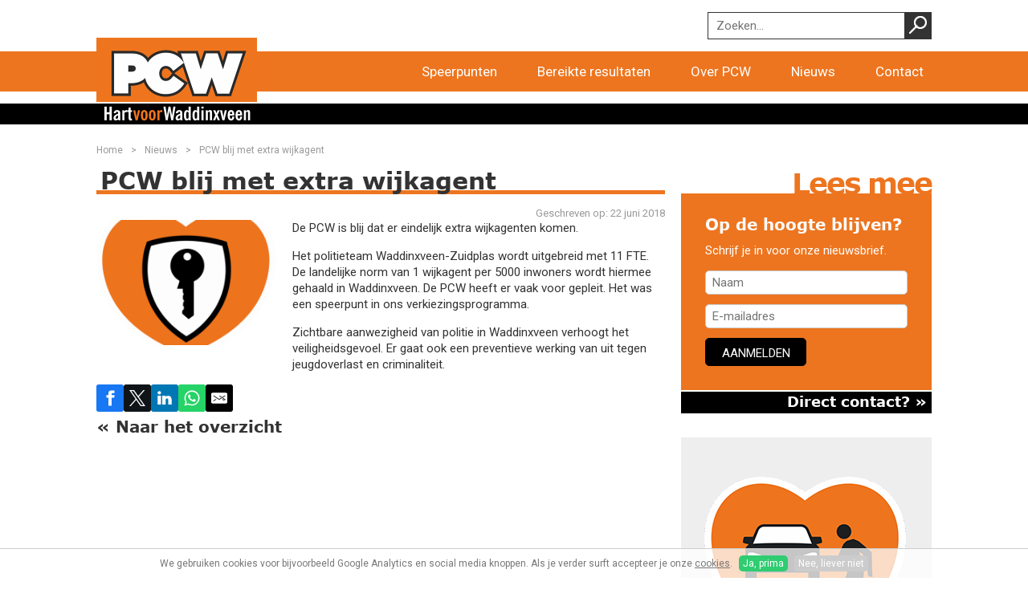

--- FILE ---
content_type: text/html; charset=utf-8
request_url: https://www.kiespcw.nl/nieuws/pcw-blij-met-extra-wijkagent
body_size: 4702
content:
<!DOCTYPE html><html class="mx_cookie"><head> <meta http-equiv="Content-Type" content="text/html; charset=utf-8" /> <title>PCW blij met extra wijkagent</title> <meta name="newsletter" content="MjY4"> <meta name="robots" content="index,follow" /> <meta property="og:image" content="https://kiespcwnl.cdn.maxicms.nl/uploads/News/4/11161-icon-veiligheid-1-1.png" /> <meta property="og:description" content="De PCW is blij dat er eindelijk extra wijkagenten komen. Het politieteam Waddinxveen-Zuidplas wordt uitgebreid met 11 FTE. De landelijke norm van 1 wijkagent per 5000 inwoners wordt hiermee gehaald in Waddinxveen. De PCW heeft er vaak voor gepleit. Het was een speerpunt in ons verkiezingsprogramma." /> <script type="text/javascript" src="/cache/js/273-config.js?ts=1769091877"></script> <script type="text/javascript" src="/cache/js/273-1-lang.js?ts=1769091877"></script> <meta name="viewport" content="width=device-width, initial-scale=1, maximum-scale=1"> <link rel="icon" href="https://kiespcwnl.cdn.maxicms.nl/favicon.ico"> <link href="https://fonts.googleapis.com/css?family=Roboto" rel="stylesheet" type="text/css"> <link href="https://kiespcwnl.cdn.maxicms.nl/templates/css/font-awesome.min.css" rel="stylesheet" type="text/css" /> <link href="https://kiespcwnl.cdn.maxicms.nl/templates/css/main.css" rel="stylesheet" type="text/css" /> <link href="https://kiespcwnl.cdn.maxicms.nl/templates/css/nav.css" rel="stylesheet" type="text/css" /> <script type="text/javascript" src="https://kiespcwnl.cdn.maxicms.nl/templates/js/jquery-1.11.3.min.js"></script> <script type="text/javascript" src="https://kiespcwnl.cdn.maxicms.nl/templates/js/jquery.slicknav.js"></script> <script type="text/javascript" src="https://kiespcwnl.cdn.maxicms.nl/templates/js/jquery.newsTicker.min.js"></script> <script type="text/javascript" src="https://kiespcwnl.cdn.maxicms.nl/templates/js/main.js"></script> <link rel="stylesheet" href="https://kiespcwnl.cdn.maxicms.nl/views/Newsletter/newsletter.css" /> <link rel="stylesheet" href="https://kiespcwnl.cdn.maxicms.nl/views/Cookie/cookie.css" /> <link rel="stylesheet" href="/lib/fancybox/jquery.fancybox.css?ts=1421136062" /> <link rel="stylesheet" href="https://kiespcwnl.cdn.maxicms.nl/views/News/news.css" /> <link rel="stylesheet" href="/assets/css/default.css?ts=1484231578" /></head> <body><div id="menu" class="left"><div class="close"><a href="#" class="showmenu"><i class="fa fa-xmark"></i></a></div><ul><li><a href="/">Home</a></li></ul><ul> <li class="mx_first"> <a href="/speerpunten" title="Speerpunten" >Speerpunten</a> </li> <li> <a href="/bereikte-resultaten" title="Bereikte resultaten" >Bereikte resultaten</a> </li> <li class="mx_parent"> <a href="#" title="Over PCW" class="MenuBarItemSubmenu">Over PCW</a> <ul class="mx_level_1"> <li class="mx_first"> <a href="/wie-zijn-wij" title="Wie zijn wij" >Wie zijn wij</a> </li> <li> <a href="/verkiezingen-2022/kandidaten" title="Kandidatenlijst 2022" >Kandidatenlijst 2022</a> </li> <li> <a href="/over-pcw/de-fractie" title="De fractie" >De fractie</a> </li> <li class="mx_last"> <a href="/het-bestuur" title="Het bestuur" >Het bestuur</a> </li> </ul> </li> <li> <a href="/nieuws" title="Nieuws" >Nieuws</a> </li> <li class="mx_last"> <a href="/contact" title="Contact" >Contact</a> </li> </ul></div><div id="headerwrapper"> <div id="header"> <div id="search"><div id="mx_search_form"> <form method="get" action="/zoekresultaten"> <input type="text" name="mx_search_text" id="mx_search_text" value="" placeholder="Zoeken..." /> <input type="submit" name="submit" value="" /> </form></div></div> <div class="clear"></div> </div></div><div id="navprepend"></div><div id="navwrapper"> <div id="nav"> <div id="logo"><a href="/"><img src="https://kiespcwnl.cdn.maxicms.nl/templates/layout/nieuwsbrief/logo-pcw.png" width="400" height="160" alt="KiesPCW"></a></div> <ul> <li class="mx_first"> <a href="/speerpunten" title="Speerpunten" >Speerpunten</a> </li> <li> <a href="/bereikte-resultaten" title="Bereikte resultaten" >Bereikte resultaten</a> </li> <li class="mx_parent"> <a href="#" title="Over PCW" class="MenuBarItemSubmenu">Over PCW</a> <ul class="mx_level_1"> <li class="mx_first"> <a href="/wie-zijn-wij" title="Wie zijn wij" >Wie zijn wij</a> </li> <li> <a href="/verkiezingen-2022/kandidaten" title="Kandidatenlijst 2022" >Kandidatenlijst 2022</a> </li> <li> <a href="/over-pcw/de-fractie" title="De fractie" >De fractie</a> </li> <li class="mx_last"> <a href="/het-bestuur" title="Het bestuur" >Het bestuur</a> </li> </ul> </li> <li> <a href="/nieuws" title="Nieuws" >Nieuws</a> </li> <li class="mx_last"> <a href="/contact" title="Contact" >Contact</a> </li> </ul> <div id="mobile-nav"><a href="#" class="showmenu"><i class="fa fa-bars" aria-hidden="true"></i>Menu</a></div> </div></div><div id="payoffwrapper"> <div id="payoff"><img src="https://kiespcwnl.cdn.maxicms.nl/templates/layout/nieuwsbrief/payoff.png" width="400" height="52" alt=""></div></div><!--<div id="sfeerwrapper"> <div id="sfeer">sfeer</div></div>--><div id="contentwrapper"> <div id="content"> <div id="breadcrumbs"><ul> <li itemtype="http://data-vocabulary.org/Breadcrumb" itemscope="itemscope"><a href="/" itemprop="url" title="Home"><span itemprop="title">Home</span></a></li> <li itemtype="http://data-vocabulary.org/Breadcrumb" itemscope="itemscope"><a href="/nieuws" itemprop="url" title="Nieuws"><span itemprop="title">Nieuws</span></a></li> <li itemtype="http://data-vocabulary.org/Breadcrumb" itemscope="itemscope"><span itemprop="title">PCW blij met extra wijkagent</span></li> </ul></div> <h1>PCW blij met extra wijkagent</h1><p align="right" class="small">Geschreven op: <time datetime="2018-06-22">
22 juni 2018 </time></p><div id="mx_news_item"> <div class="mx_news_item_image mx_news_item_main_image"> <a href="https://kiespcwnl.cdn.maxicms.nl/uploads/News/3/11161-icon-veiligheid-1-1.png" class="fancybox" data-fancybox-group="mx_news_item[11161]"> <img src="https://kiespcwnl.cdn.maxicms.nl/uploads/News/2/11161-icon-veiligheid-1-1.png" alt="PCW blij met extra wijkagent" /> </a> </div> <p>De PCW is blij dat er eindelijk extra wijkagenten komen.</p> <p>Het politieteam Waddinxveen-Zuidplas wordt uitgebreid met 11 FTE. De landelijke norm van 1 wijkagent per 5000 inwoners wordt hiermee gehaald in Waddinxveen. De PCW heeft er vaak voor gepleit. Het was een speerpunt in ons verkiezingsprogramma.</p> <p>Zichtbare aanwezigheid van politie in Waddinxveen verhoogt het veiligheidsgevoel. Er gaat ook een preventieve werking van uit tegen jeugdoverlast en criminaliteit.</p> <div class="mx_news_item_images"> </div> <div class="clear"></div> <div class="mx_share"> <style> .mx_share { display: flex; align-items: center; gap: 8px; margin-bottom: 10px; } .mx_share a { display: flex; align-items: center; justify-content: center; width: 34px; height: 34px; border-radius: 3px; text-decoration: none; transition: background-color 0.3s ease; } .mx_share a:hover { background-color: #e5e5e5; } .mx_share svg { width: 20px; } </style> <a href="https://facebook.com/sharer/sharer.php?u=https://www.kiespcw.nl/nieuws/pcw-blij-met-extra-wijkagent" target="_blank" rel="noopener" aria-label="Share on Facebook" style="background-color: #1877f2;"> <svg xmlns="http://www.w3.org/2000/svg" viewBox="0 0 24 24" fill="#fff"> <path d="M18.77 7.46H14.5v-1.9c0-.9.6-1.1 1-1.1h3V.5h-4.33C10.24.5 9.5 3.44 9.5 5.32v2.15h-3v4h3v12h5v-12h3.85l.42-4z" /> </svg> </a> <a href="https://twitter.com/intent/tweet/?text=PCW blij met extra wijkagent&url=https://www.kiespcw.nl/nieuws/pcw-blij-met-extra-wijkagent" target="_blank" rel="noopener" aria-label="Share on Twitter" style="background-color: #0f1419;"> <svg xmlns="http://www.w3.org/2000/svg" viewBox="0 0 300 300" fill="#fff"> <path d="M178.57 127.15 290.27 0h-26.46l-97.03 110.38L89.34 0H0l117.13 166.93L0 300.25h26.46l102.4-116.59 81.8 116.59h89.34M36.01 19.54H76.66l187.13 262.13h-40.66"></path> </svg> </a> <a href="https://www.linkedin.com/shareArticle?mini=true&amp;url=https://www.kiespcw.nl/nieuws/pcw-blij-met-extra-wijkagent&amp;title=PCW blij met extra wijkagent&amp;summary=PCW blij met extra wijkagent&amp;source=https://www.kiespcw.nl/nieuws/pcw-blij-met-extra-wijkagent" target="_blank" rel="noopener" aria-label="Share on LinkedIn" style="background-color: #0077b5;"> <svg xmlns="http://www.w3.org/2000/svg" viewBox="0 0 24 24" fill="#fff"> <path d="M6.5 21.5h-5v-13h5v13zM4 6.5C2.5 6.5 1.5 5.3 1.5 4s1-2.4 2.5-2.4c1.6 0 2.5 1 2.6 2.5 0 1.4-1 2.5-2.6 2.5zm11.5 6c-1 0-2 1-2 2v7h-5v-13h5V10s1.6-1.5 4-1.5c3 0 5 2.2 5 6.3v6.7h-5v-7c0-1-1-2-2-2z" /> </svg> </a> <a href="whatsapp://send?text=PCW blij met extra wijkagent%20https://www.kiespcw.nl/nieuws/pcw-blij-met-extra-wijkagent" target="_blank" rel="noopener" aria-label="Share on WhatsApp" style="background-color: #25d366;"> <svg xmlns="http://www.w3.org/2000/svg" viewBox="0 0 24 24" fill="#fff"> <path d="M20.1 3.9C17.9 1.7 15 .5 12 .5 5.8.5.7 5.6.7 11.9c0 2 .5 3.9 1.5 5.6L.6 23.4l6-1.6c1.6.9 3.5 1.3 5.4 1.3 6.3 0 11.4-5.1 11.4-11.4-.1-2.8-1.2-5.7-3.3-7.8zM12 21.4c-1.7 0-3.3-.5-4.8-1.3l-.4-.2-3.5 1 1-3.4L4 17c-1-1.5-1.4-3.2-1.4-5.1 0-5.2 4.2-9.4 9.4-9.4 2.5 0 4.9 1 6.7 2.8 1.8 1.8 2.8 4.2 2.8 6.7-.1 5.2-4.3 9.4-9.5 9.4zm5.1-7.1c-.3-.1-1.7-.9-1.9-1-.3-.1-.5-.1-.7.1-.2.3-.8 1-.9 1.1-.2.2-.3.2-.6.1s-1.2-.5-2.3-1.4c-.9-.8-1.4-1.7-1.6-2-.2-.3 0-.5.1-.6s.3-.3.4-.5c.2-.1.3-.3.4-.5.1-.2 0-.4 0-.5C10 9 9.3 7.6 9 7c-.1-.4-.4-.3-.5-.3h-.6s-.4.1-.7.3c-.3.3-1 1-1 2.4s1 2.8 1.1 3c.1.2 2 3.1 4.9 4.3.7.3 1.2.5 1.6.6.7.2 1.3.2 1.8.1.6-.1 1.7-.7 1.9-1.3.2-.7.2-1.2.2-1.3-.1-.3-.3-.4-.6-.5z" /> </svg> </a> <a href="/cdn-cgi/l/email-protection#[base64]" target="_self" rel="noopener" aria-label="Share by E-Mail" style="background-color: #000;"> <svg xmlns="http://www.w3.org/2000/svg" viewBox="0 0 24 24" fill="#fff"> <path d="M22 4H2C.9 4 0 4.9 0 6v12c0 1.1.9 2 2 2h20c1.1 0 2-.9 2-2V6c0-1.1-.9-2-2-2zM7.25 14.43l-3.5 2c-.08.05-.17.07-.25.07-.17 0-.34-.1-.43-.25-.14-.24-.06-.55.18-.68l3.5-2c.24-.14.55-.06.68.18.14.24.06.55-.18.68zm4.75.07c-.1 0-.2-.03-.27-.08l-8.5-5.5c-.23-.15-.3-.46-.15-.7.15-.22.46-.30.70-.14l8.23 5.32L12 13.4l8.23-5.32c.23-.15.54-.08.70.15.14.23.07.54-.16.70l-8.5 5.5c-.08.04-.17.07-.27.07zm8.93 1.75c-.10.16-.26.25-.43.25-.08 0-.17-.02-.25-.07l-3.5-2c-.24-.13-.32-.44-.18-.68s.44-.32.68-.18l3.5 2c.24.13.32-.44.18-.68l-8.5-5.5c-.23-.15-.3-.46-.15-.7.15-.22.46-.30.70-.14l8.23 5.32c.23.14.30.45.15.69l-8.5 5.5c-.08.04-.17.07-.27.07z" /> </svg> </a> </div> <h3><a href="/nieuws">&laquo; Naar het overzicht</a></h3> </div></div> <div id="column"> <div id="twitterbox"> <div id="twitterheader">Lees mee</div> <div id="twitter" class="newsletter"> <h3 style="text-align: left;">Op de hoogte blijven?</h3><p>Schrijf je in voor onze nieuwsbrief.</p> <div id="mx_newsletter"> <form class="mx_newsletter" method="post" action="/nieuws/pcw-blij-met-extra-wijkagent?mx_newsletter=1#mx_newsletter"> <input type="hidden" name="mx_csrf" value="db332756f35b138fa3634598ee59ef0a1e91677a" /> <div class="mx_newsletter_row"> <div class="mx_newsletter_input"> <input type="text" placeholder="Naam" name="item_2" id="item_2" value="" /> </div> </div> <div class="mx_newsletter_row"> <div class="mx_newsletter_input"> <input type="text" placeholder="E-mailadres" name="item_5" id="item_5" value="" /> </div> </div> <div class="mx_newsletter_row mx_hidden"> <div class="mx_newsletter_input"> <input type="text" placeholder="E-mailadres" name="emailaddress" id="emailaddress" value="" /> </div> </div> <div class="mx_newsletter_row"> <input type="submit" name="submit" value="Aanmelden" /> </div> </form></div> </div> <div id="tweetlink"> <a class="tweetlink" href="/contact">Direct contact? &raquo;</a> </div> </div> <div id="themablok"> <div class="thema-content"><h4>Hart voor goede bereikbaarheid – De PCW wil een bereikbaar Waddinxveen en bestaande wegen verkeersveiliger maken.</h4>	<img class="responsive" src="https://kiespcwnl.cdn.maxicms.nl/uploads/Data/1/15841/bereikbaarheid.png" /><div class="description"><p>Hart voor goede bereikbaarheid &ndash; De PCW wil een bereikbaar Waddinxveen en bestaande wegen verkeersveiliger maken.</p></div><div class="title">Hart voor goede bereikbaarheid – De PCW wil een bereikbaar Waddinxveen en bestaande wegen verkeersveiliger maken.</div><a class="thema-link" href="/speerpunten#thema-5">&raquo;</a><div class="clear"></div></div><div class="clear"></div> </div> <div class="clear"></div> </div> <div class="clear"></div></div><div id="footerwrapper"> <div id="sleutels"><img src="https://kiespcwnl.cdn.maxicms.nl/templates/layout/sleutels.png" alt="" width="119" height="121"></div> <div id="footer"> <div id="newsletter"> <h6>Volg PCW ook op:</h6> <a href="https://www.facebook.com/PCW-Waddinxveen-116697751832090/?fref=ts" target="_blank"><i class="fa fa-facebook"></i></a><a href="https://www.instagram.com/kiespcw/" target="_blank"><i class="fa fa-instagram"></i></a><a href="https://x.com/KiesPCW" target="_blank"><i class="fa fa-twitter"></i></a><a href="https://www.linkedin.com/company/kiespcw/" target="_blank"><i class="fa fa-linkedin"></i></a><a href="https://www.youtube.com/channel/UCwq9BccxEwfLKZI0z5bQ1wA" target="_blank"><i class="fa fa-youtube-play"></i></a> </div> <div id="about"><h6>Over de PCW</h6> <ul> <li><a href="https://kiespcwnl.cdn.maxicms.nl/uploads/Editor/pcw-verkiezingsprogramma-2022-2026.pdf" target="_blank" rel="noopener">Programma 2022-2026</a></li> <li><a href="https://www.kiespcw.nl/wie-zijn-wij">Wie zijn wij</a></li> <li><a href="https://www.kiespcw.nl/over-pcw/de-fractie">Fractie</a></li> <li><a href="https://www.kiespcw.nl/het-bestuur">Bestuur</a></li> </ul> <p>&nbsp;</p> <p>Images by <a href="https://www.freepik.com/free-photo/businessman-businesswoman-sitting-front-manager-workplace_3156909.htm#query=divorce&amp;position=10&amp;from_view=search&amp;track=sph&amp;uuid=a950c5db-4154-4ce4-9f3c-84f56d8b7b27">Freepik</a></p></div> <div id="information"><h6>Informatie</h6> <ul> <li><a href="https://www.kiespcw.nl/anbi">ANBI status</a></li> <li><a href="https://www.kiespcw.nl/contact">Contact</a></li> <li><a href="https://www.kiespcw.nl/publicaties">Publicaties</a></li> <li><a href="https://www.kiespcw.nl/disclaimer" target="_blank" rel="noopener">Disclaimer</a></li> </ul></div> <div id="copyright"> <div id="copy-left"><img src="https://kiespcwnl.cdn.maxicms.nl/templates/layout/nieuwsbrief/payoff.png" alt="" width="400" height="52"></div> <div id="copy-right">&copy; 2026 PCW | <a target="_blank" href="http://www.web-it.nl/">Webontwikkeling WEB<em>-it</em></a></div> <div class="clear"></div> </div> </div></div><div id="mx_cookie"> We gebruiken cookies voor bijvoorbeeld Google Analytics en social media knoppen. Als je verder surft accepteer je onze <a href="/cookiebeleid?mx_cookie_implicit=0">cookies</a>. <a href="#" id="mx_cookie_allow" class="mx_cookie_btn">Ja, prima</a> <a href="#" id="mx_cookie_disallow" class="mx_cookie_btn">Nee, liever niet</a></div>
<script data-cfasync="false" src="/cdn-cgi/scripts/5c5dd728/cloudflare-static/email-decode.min.js"></script><script type="text/javascript" src="/lib/Cupella/Modules/Newsletter/Resources/js/subscribe.js?ts=1599638158"></script><script type="text/javascript" src="/lib/Cupella/Modules/Cookie/Resources/js/cookie.js?ts=1458656867"></script><script type="text/javascript" src="/lib/fancybox/jquery.fancybox.js?ts=1421136062"></script><script type="text/javascript" src="/js/jquery.ctrlz.js?ts=1686308660"></script><script type="text/javascript" src="/js/main.js?ts=1589859582"></script><script defer src="https://static.cloudflareinsights.com/beacon.min.js/vcd15cbe7772f49c399c6a5babf22c1241717689176015" integrity="sha512-ZpsOmlRQV6y907TI0dKBHq9Md29nnaEIPlkf84rnaERnq6zvWvPUqr2ft8M1aS28oN72PdrCzSjY4U6VaAw1EQ==" data-cf-beacon='{"version":"2024.11.0","token":"5d08907881394f52bbbc97dec59a1704","r":1,"server_timing":{"name":{"cfCacheStatus":true,"cfEdge":true,"cfExtPri":true,"cfL4":true,"cfOrigin":true,"cfSpeedBrain":true},"location_startswith":null}}' crossorigin="anonymous"></script>
</body></html>

--- FILE ---
content_type: text/css
request_url: https://kiespcwnl.cdn.maxicms.nl/templates/css/main.css
body_size: 3807
content:
/* CSS Document */
* {
  -webkit-box-sizing: border-box;
  -moz-box-sizing: border-box;
  box-sizing: border-box;
}

html, body, div, span, applet, object, iframe,
h1, h2, h3, h4, h5, h6, p, blockquote, pre,
a, abbr, acronym, address, big, cite, code,
del, dfn, em, font, img, ins, kbd, q, s, samp,
small, strike, strong, sub, sup, tt, var,
b, u, i, center {
	margin: 0;
	padding: 0;
	border: 0;
	outline: 0;
}

body {
margin:0;
padding:0;
color: #333333;
line-height: 1.350;
}

@font-face {
  font-family: 'Verdana-Bold';
  src: url('fonts/Verdana-Bold.eot?#iefix') format('embedded-opentype'),  url('fonts/Verdana-Bold.woff') format('woff'), url('fonts/Verdana-Bold.ttf')  format('truetype'), url('fonts/Verdana-Bold.svg#Verdana-Bold') format('svg');
  font-weight: normal;
  font-style: normal;
}

@font-face {
  font-family: 'Verdana';
  src: url('fonts/Verdana.eot?#iefix') format('embedded-opentype'),  url('fonts/Verdana.woff') format('woff'), url('fonts/Verdana.ttf')  format('truetype'), url('fonts/Verdana.svg#Verdana') format('svg');
  font-weight: normal;
  font-style: normal;
}

input[type=text], input[type=email],input[type=button],input[type=submit],input[type=password], textarea {
-webkit-appearance: none;
-webkit-border-radius: 0;
-moz-border-radius: 0;
-khtml-border-radius: 0;
border-radius: 0;
  filter: none;
font-family: 'Roboto', sans-serif;
font-size: 15px;
}

input[type=submit] {
cursor: pointer;
}

body, p, td, td p {
font-family: 'Roboto', sans-serif;
font-size: 15px;
}

h1, h2, h3 {
font-family: 'Verdana-Bold', Arial, Helvetica, sans-serif;
margin-bottom:15px;
font-weight:normal;
}

h4, h5, h6 {
font-family: 'Verdana', Arial, Helvetica, sans-serif;
}

p {
margin-bottom:15px;
}

h1, h2 {
display: block;
font-size:30px;
line-height:24px;
padding-left:5px;
padding-bottom:1px;
border-bottom:solid 5px #ED751F;
}

h3 {
display: block;
font-size:20px;
line-height:16px;
padding-right:5px;
/*padding-bottom:1px;
border-bottom:solid 5px  #999999;*/
}

h3 a {
color:#333333;
}

table {
max-width: 100%;
}

a:active, a:focus { 
outline: 0; 
} 

a {
color:#ED751F;
text-decoration:none;
}
a.button {
width: auto;
  padding-left: 15px;
  padding-right: 15px;
  height: 35px;
color: #FFFFFF;
  background-color: #000;
  border: solid 1px #000;
  -webkit-border-radius: 5px;
  -moz-border-radius: 5px;
  -khtml-border-radius: 5px;
  border-radius: 5px;
  text-transform: uppercase;
  font-size: 15px;
  text-decoration: none !important;
}

a:hover {
text-decoration:underline;
}

#headerwrapper {
width: 100%;
height:auto;
position:relative;
z-index:9999;
}

#header {
width:100%;
max-width:1070px;
height:auto;
margin-left:auto;
margin-right:auto;
padding-left:15px;
padding-right:15px;
padding-top:15px;
}

#search {
float:right;
width:auto;
height:34px;
position:relative;
margin-bottom:15px;
}

#search input {
border:solid 1px #333333;
margin-right:-5px;
height:34px;
padding-left:10px;
width:250px;
position:absolute;
right:34px;
}

#search input[type="submit"] {
width:34px;
height:34px;
border:0;
margin-right:0;
background-image:url(../layout/search.gif);
position:absolute;
right:0;
}

#social {
float:right;
width:auto;
margin-bottom:15px;
}

#social img {
width: 34px;
height:34px;
margin-left:7px;
display:block;
float:left;
}

#navwrapper {
width: 100%;
height:auto;
background-color:#ED751F;
text-align:right;
position:relative;
z-index:99999;
}

#navwrapper.stick {
position: fixed;
top:0;
z-index:99999;
}

#nav {
width:100%;
max-width:1070px;
height:auto;
margin-left:auto;
margin-right:auto;
padding-left:15px;
padding-right:0;
position:relative;
z-index:999999;
}

#logo {
position:absolute;
top:-17px;
width:200px;
height: auto;
}

#logo img {
width: 200px;
height:auto;
display:block;
transition: all 0.2s ease;
}

#navwrapper.stick #logo {
top:3px;
}

#navwrapper.stick #logo img {
width:100px;
}

#payoffwrapper {
width: 100%;
height:auto;
background-color:#000000;
margin-top:15px;
position:relative;
z-index:9999;
}

#payoff {
width:100%;
max-width:1070px;
height:auto;
margin-left:auto;
margin-right:auto;
padding-left:15px;
padding-right:15px;
}

#payoff img {
width:200px;
height:auto;
display:block;
}

#mobile-search {
display:none;
}

#contentwrapper {
width: 100%;
height:auto;
max-width:1070px;
height:auto;
margin-left:auto;
margin-right:auto;
padding-left:15px;
padding-right:15px;
padding-bottom:45px;

position:relative;
z-index:9999;
}

.fancybox-overlay {
z-index:999999 !important;
}

.fancybox-opened {
z-index:9999999 !important;
}

#contentwrapper.stick {
padding-top:43px;
}

#content {
float:left;
width:70%;
height:auto;
padding-right:20px;
padding-top:7px;
min-height:450px;
}

#breadcrumbs {
width:100%;
height:50px;
line-height:50px;
font-size:12px;
color: #999999;
}

#breadcrumbs ul {
padding: 0;
margin: 0;
float: left;
}

#breadcrumbs ul li { display: inline; }

#breadcrumbs ul li a {
width:auto;
color: #999999;
text-decoration: none;
float: left;
}

#breadcrumbs ul li a:after {
content:">";
padding-left:10px;
padding-right:10px;
}

#breadcrumbs ul li a:hover span {
text-decoration:underline;
}

/*.weblogbox-link {
margin-bottom:30px;
}

.weblogbox-content, .weblogbox-link {
float:left;
width:50%;
}

.weblogbox-content.odd, .weblogbox-link.odd {
padding-right:10px;
clear:left;
}

.weblogbox-content.even, .weblogbox-link.even {
padding-left:10px;
}

.weblogbox-content h2 {
font-size:20px;
line-height:18px;
}

.weblogbox-content h3, .weblogbox-link h3 {
text-align:right;
}

.weblogbox-content h3.mobile {
display:none;
}

.weblogbox-content h4 {
font-weight:normal;
}*/

#column {
float:left;
width:30%;
height:auto;
padding-top:55px;
}

#twitterbox {
width:100%;
}

#twitter {
width:100%;
overflow:hidden;
}

#twitter.newsletter {
padding: 30px;
background-color:#ED751F;
color: #fff;
}

#footer #twitter {
height:170px;
}

#twitterheader {
color:#ED751F;
font-size:36px;
font-weight:bold;
line-height:35px;
padding-left:3px;
letter-spacing:-2px;
margin-bottom:-4px;
font-family: 'Verdana-Bold', Arial, Helvetica, sans-serif;
text-align: right;
}

#twitterheader span {
display:block;
float:left;
margin-top:-3px;
font-size:32px;
}

#tweetlink {
clear:left;
width:100%;
background-color:#000000;
margin-top:2px;
}
a.tweetlink {
display:block;
color:#FFFFFF;
text-align:right;
font-family: 'Verdana-Bold', Arial, Helvetica, sans-serif;
font-size:18px;
height:27px;
padding-right:6px;
}

a.tweetlink:hover {
text-decoration:none;
}

#themablok .thema-content {
width:100%;
position:relative;
background-color:#EEEEEE;
padding:15px;
padding-bottom: 30px;
margin-top:30px;
}

#themablok .thema-content .title {

margin-top:20px;
}

#themablok .thema-content .description, #themablok .thema-content h4 {
display:none;
}

#themablok .thema-content img {
margin: 0 auto;
}

#themablok .thema-link {
position:absolute;
bottom:0;
right:0;
width:45px;
height:30px;
line-height:24px;
display:block;
font-family: 'Verdana',Arial, Helvetica, sans-serif;
color:#FFFFFF;
background-color:#ED751F;
text-align:center;
font-size:30px;
}

#themablok .thema-link:hover {
text-decoration:none;
}


#footerwrapper {
width:100%;
height:auto;
background-color:#000000;
border-top: solid 5px #ED751F;
position:relative;
}

#sleutels {
position:absolute;
right:15px;
top:-58px;
}

#footer {
width:100%;
max-width:1070px;
height:auto;
margin-left:auto;
margin-right:auto;
padding-left:15px;
padding-right:15px;
padding-top:30px;
padding-bottom:5px;
color:#FFFFFF;
font-size:13px;
}

#footer h6 {
color:#999999;
font-size:22px;
}

#footer p {
font-size:13px;
}

#footer a {
color:#FFFFFF;
}

#footer ul {
list-style-type:none;
margin:0;
padding:0;
}

#footer li {
padding-bottom:4px;
}

#newsletter {
float:left;
width:30%;
height:auto;
margin-right:15%;
margin-bottom:25px;
}

#newsletter i {
font-size: 28px;
margin-right: 15px;
margin-top: 10px;
}

#about {
float:left;
width:25%;
height:auto;
margin-right:5%;
margin-bottom:25px;
}

#information {
float:left;
width:25%;
height:auto;
margin-bottom:25px;
}

#copyright {
width:100%;
color:#999999;
font-size:11px;
font-family:Arial, Helvetica, sans-serif;
border-top:solid 1px #666666;
padding:5px 5px 0 5px;
clear:both;
}

#copy-left {
float:right;
width:55%;
text-align:right;
}

#copy-right {
float:right;
width:45%;
}

#copy-left img {
max-width:100%;
width:300px;
height:auto;
}

#copyright a {
color:#999999;
}

.clear {
clear:both;
}

p.small {
color: #999999;
font-size: 13px;
margin-bottom:0;
}

p.margin {
margin-bottom:15px;
}

img.responsive {
max-width:100%;
height:auto;
display:block;
}

#content img[style*="left"], img[align="left"] { margin: 0 20px 10px 0 !important;  }
#content img[style*="right"], img[align="right"] { margin: 0 0 10px 20px !important; }

#contentwrapper input {
width:100%;
height:30px;
border: 1px solid #CCCCCC;
-webkit-border-radius: 5px;
-moz-border-radius: 5px;
-khtml-border-radius: 5px;
border-radius: 5px;
}

textarea {
width:100%;
border: 1px solid #CCCCCC;
-webkit-border-radius: 5px;
-moz-border-radius: 5px;
-khtml-border-radius: 5px;
border-radius: 5px;
}

#contentwrapper input[type="submit"] {   
width: auto;
padding-left:15px;
padding-right:15px;
height: 35px;
color: #FFF;
background-color: #ED751F;
border: 1px solid #ED751F;
-webkit-border-radius: 5px;
-moz-border-radius: 5px;
-khtml-border-radius: 5px;
border-radius: 5px;
text-transform: uppercase;
font-size: 15px;
}

/*leden overzicht*/

.list-item {
clear:both;
width:100%;
padding-top:20px;
}

.list-image {
float:left;
width:27%;
height:auto;
padding-right:10px;
padding-bottom:20px;
}

.list-image img{
-webkit-border-radius: 100%;
-moz-border-radius: 100%;
-khtml-border-radius: 100%;
border-radius: 100%;
border:solid 5px #cbcbcb;
transition: all 0.7s ease;
}

 .list-image a:hover img {
	border:solid 5px #ED751F;
}

.list-content {
float:left;
width:73%;
height:auto;
}

.list-title {
float:left;
width:65%;
height:auto;
color:#999999;
margin-bottom:15px;
}

.list-title h4 {
margin-bottom:0;
color:#333333;
}

.list-icons {
float:left;
width:35%;
height:auto;
text-align:right;
}

.list-icons img {
width:20%;
height:auto;
}

.list-description {
clear:both;
width:100%;
}

.list-link {
clear:both;
width:100%;
text-align:right;
}

h3 a:hover {
text-decoration:none;
}

.item-img {
float:right;
width:300px;
height:auto;
-webkit-border-radius: 100%;
-moz-border-radius: 100%;
-khtml-border-radius: 100%;
border-radius: 100%;
border:solid 5px #EEEEEE;
}

.punt {
width:100%;
height:auto;
margin-bottom:25px;
}

.punt-header {
background-color:#ED751F;
cursor:pointer;
color:#FFFFFF;
padding:5px 70px 5px 15px;
font-family: 'Verdana-Bold', Arial, Helvetica, sans-serif;
font-size:18px;
position:relative;
}

.punt-header.active {
background-color:#ED751F;
}

.punt-arrow {
position: absolute;
width:30px;
text-align:center;
font-size:24px;
right:15px;
top:-5px;
height:100%;
-webkit-box-sizing: content-box;
-moz-box-sizing: content-box;
box-sizing: content-box;
border:solid 5px #ED751F;
background-color: #ED751F;
}
.punt-arrow i {
display:block;
height:24px;
line-height:24px;
  position: relative;
  top: 50%;
  transform: translateY(-50%);
}

.punt-header.active .punt-arrow{
border-color:#ED751F;
-ms-transform: rotate(180deg); /* IE 9 */
    -webkit-transform: rotate(180deg); /* Safari 3-8 */
    transform: rotate(180deg);
}

.punt-content{
display: none;
width:100%;
height:auto;
border: solid 2px #A6A6A6;
border-top:none;
padding:10px;
}

.punt-content p:last-of-type {
margin-bottom:0;
}

.punt-content.active {
border-color:#ED751F;
}

.video-container-outer {
	max-width:500px;
	max-height:300px;
    margin: 0 auto 15px auto;
}

.video-container {
    position: relative;
    padding-bottom: 47%;
    padding-top: 30px;
    height: 0px;
    overflow: hidden;
}

.video-container iframe, .video-container object, .video-container embed {
    position: absolute;
    top: 0px;
    left: 0px;
    width: 100% !important;
    height: 100% !important;
}

@media screen and (max-width: 1024px) {

#sleutels {
position:absolute;
right:15px;
top:-39px;
}

#sleutels img {
width:80px;
height:auto;
}

} /* end mediaquery */

@media screen and (max-width: 950px) {



#content {
width:100%;
padding-right:0;
padding-bottom:15px;
min-height:auto;
}

#column {
width:100%;
padding-bottom:15px;
display: flex;
flex-wrap: wrap;
}

#twitterbox {
float:left;
width:49%;
margin-right:2%;
}

#twitter.newsletter {
min-height: calc(100% - 60px);
display: flex;
flex-wrap: wrap;
align-items: center;
  justify-content: center;
  flex-direction: column;
}

#twitter.newsletter > * {
width: 100%;
}

#themablok {
float:left;
width:49%;
}

#newsletter {
width:32%;
margin-right:5%;
}

#about {
width:26.5%;
}

#information {
width:26.5%;
}

#mobile-search.show {
display: block;
background-color:#FFFFFF;
height:42px;
width:100%;
position:relative;
}

#mobile-search.show #mx_search_form {
width:100%;
}

#mobile-search.show #mx_search_form input#mx_search_text {
position: absolute;
top:5px;
right:35px;
border:solid 1px #333333;
width:80%;
height:30px;
padding-left:10px;
}

#mobile-search.show input[type="submit"] {
position: absolute;
top:5px;
right:13px;
width:30px;
height:30px;
border:solid 1px #333333;
background-color:#333333;
background-image:url(../layout/search.gif);
background-size:100% 100%;
}

#mobile-search .close {
position:absolute;
top:0;
left:10px;
}

#mobile-search  .close a {
color:#404040;
font-size:20px;
text-decoration:none;
font-weight:normal;
}

} /* end mediaquery */

@media screen and (max-width: 750px) {

#newsletter {
width:100%;
margin-right:0;
}

#about {
width:47.5%;
}

#information {
width:47.5%;
}

#copyright {
border-top:none;
}

#copy-left {
width:100%;
text-align: center;
padding-top: 15px;
}

#copy-right {
border-top: solid 1px #666666;
padding-top:5px;
padding-right:5px;
width:100%;
text-align:right
}

} /* end mediaquery */

@media screen and (max-width: 650px) {


#search {

}

#breadcrumbs ul {
display:none;
}

#content {
width:100%;
padding-right:0;
padding-bottom:15px;
}

.punt-header {
padding:5px 70px 5px 15px;
font-family: 'Verdana', Arial, Helvetica, sans-serif;
}

/*.weblogbox-content {
width:100%;
margin-bottom:30px;
}

.weblogbox-link {
display:none;
}

.weblogbox-content h3.mobile {
display:block;
}*/

#twitterbox {
width:100%;
margin-right:0;
}

#themablok {
width:100%;
}

} /* end mediaquery */

@media screen and (max-width: 550px) {

#logo {
    position: absolute;
    top: -10px;
}

#logo img, #payoff img {
width:180px;
}

.list-image {
width:100%;
padding-right:0;
text-align:center;
}

.list-content {
width:100%;
}

.item-img {
width:100%;
}

#information, #about {
width: 100%;
margin: 0;
padding-bottom: 15px;
padding-top: 15px;
}

#footer {
text-align: center;
padding-top: 45px;
}

} /* end mediaquery */

@media screen and (max-width: 450px) {

#social {
margin-bottom:22px;
}

} /* end mediaquery */

--- FILE ---
content_type: text/css
request_url: https://kiespcwnl.cdn.maxicms.nl/views/News/news.css
body_size: 665
content:
/* BLOCK VIEW (block.html.twig) */
.mx_news_block_item {
	width: 100%;
	padding-bottom: 15px;
	padding-top: 15px;
	border-bottom: 1px #DDD solid;
}

.mx_news_block_item:last-child {
	border-bottom: 0;
}

.mx_news_block_item h4,
.mx_news_block_item p {
	margin: 0;
	padding: 0;
}

.mx_news_block_item em {
	font-style: normal;
color: #999;
font-size: 13px;
}

.mx_news_block_image img {
	width:100%;
	height:auto;
}

.mx_news_block_image {
	float: left;
	width:40%;
	padding-right: 10px;

}

.mx_news_block_content {
	float: left;
	width:60%;
}

@media screen and (max-width: 800px) {
	
	.mx_news_block_image {
	width:40%;
	padding-right: 10px;
}

.mx_news_block_content {
	float: left;
	width:60%;
}

} /* end mediaquery */

@media screen and (max-width: 550px) {
	
	.mx_news_block_image {
	width:100%;
	padding-right: 0;
}

.mx_news_block_content {
	float: left;
	width:100%;
}
	
} /* end mediaquery */

@media screen and (max-width: 400px) {
	
	.mx_news_block_image {
	width:100%;
	padding-right: 0;
}

.mx_news_block_content {
	float: left;
	width:100%;
}

} /* end mediaquery */

/* CATEGORY VIEW (category.html.twig) */
.mx_news_category_item {
	width: 100%;
	padding-bottom: 15px;
	margin-bottom: 15px;
	border-bottom: 1px #DDD solid;
}

.mx_news_category_item:last-child {
	border-bottom: 0;
}

.mx_news_category_item h4,
.mx_news_category_item p {
	margin: 0;
	padding: 0;
}

.mx_news_category_item em { 
font-style: normal;
color: #999;
font-size: 13px;
}

.mx_news_category_image img {
	width:100%;
	height:auto;
	display:block;
}

.mx_news_category_image {
	float: left;
	width:35%;
	padding-right: 10px;
}

.mx_news_category_content {
	float:left;
	width:65%;
}

@media screen and (max-width: 550px) {
	.mx_news_category_image {
	width:100%;
	padding-right:0;
}

.mx_news_category_content {
	width:100%;
}
}

/* ITEM VIEW (item.html.twig) */
#mx_news_item .addthis_toolbox {
	margin: 10px 0 10px -2px;
}

.mx_news_item_main_image {
	float: left;
	margin: 0 10px 10px 0;
}

.mx_news_item_main_image {
	float:left;
	width:40%;
	position:relative;
}

.mx_news_item_main_image img {
	display: block;
	max-width:100%;
	height:auto;
}

.play {
	position:absolute;
	bottom:10px;
	right:10px;
	 pointer-events: none;
}

.mx_news_item_image {
	padding-right: 10px;
	padding-bottom:10px;
	float: left;
	width:33%;
}

.mx_news_item_image a {
	display: inline-block;
	width: 100%;
	height: 100%;
	float: left;
}

.mx_news_item_image img {
	width:100%;
	height:auto;
}

.mx_news_item_image span {
	float: left;
	clear: both;
	width: 100%;
	line-height: 1em;
	margin: 7px 0 2px;
	display: inline-block;
	text-align: center;
	overflow: hidden;
	height: 1em;
	text-overflow: ellipsis;
	white-space: nowrap;
}

.mx_news_item_images {
	display:none;
}

@media screen and (max-width: 550px) {
	
	.mx_news_item_main_image {
	width:100%;
}
}

--- FILE ---
content_type: application/javascript
request_url: https://www.kiespcw.nl/lib/Cupella/Modules/Newsletter/Resources/js/subscribe.js?ts=1599638158
body_size: -390
content:
$(document).ready(function()
{
    $('#mx_newsletter form').on("submit", function(event) {
        $form = $(this);
        $meta = $('head meta[name=newsletter]');
        $form.append('<input type="hidden" name="mx_submit" value="'+$meta.attr('content')+'">');
    });
});


--- FILE ---
content_type: application/javascript
request_url: https://kiespcwnl.cdn.maxicms.nl/templates/js/main.js
body_size: 979
content:
// JavaScript Document

$(document).ready(function(){
						   
$('#ticker').newsTicker({
    row_height: '150',
    max_rows: 1,
    speed: 600,
    direction: 'up',
    duration: 8000,
    autostart: 1,
    pauseOnHover: 0
});
						   


  // standaard: alles dicht
  $('.punt-header')
    .removeClass('active')
    .attr('aria-expanded', 'false');

  $('.punt-content')
    .removeClass('active')
    .hide();

  // klik + keyboard (Enter / Spatie)
  $('.punt-header').on('click keydown', function (e) {
    if (e.type === 'keydown' && e.key !== 'Enter' && e.key !== ' ') {
      return;
    }

    e.preventDefault();

    var $punt = $(this).closest('.punt');
    var $content = $punt.find('.punt-content');
    var isOpen = $content.hasClass('active');

    // alles sluiten
    $('.punt-header')
      .removeClass('active')
      .attr('aria-expanded', 'false');

    $('.punt-content')
      .slideUp(400)
      .removeClass('active');

    // alleen openen als deze dicht was
    if (!isOpen) {
      $(this)
        .addClass('active')
        .attr('aria-expanded', 'true');

      $content
        .slideDown(400)
        .addClass('active');

      // URL anker bijwerken (zonder page jump)
      if ($punt.attr('id')) {
        history.replaceState(null, null, '#' + $punt.attr('id'));
      }
    }
  });

  // openen via URL-anker bij laden
  var hash = window.location.hash;

  if (hash) {
    var $punt = $(hash);

    if ($punt.length) {
      var $header = $punt.find('.punt-header');
      var $content = $punt.find('.punt-content');

      $('.punt-header')
        .removeClass('active')
        .attr('aria-expanded', 'false');

      $('.punt-content')
        .hide()
        .removeClass('active');

      $header
        .addClass('active')
        .attr('aria-expanded', 'true');

      $content
        .show()
        .addClass('active');

      $('html, body').animate({
        scrollTop: $punt.offset().top - 100
      }, 500);
    }
  }



/*menu*/	
	
	$(".showmenu").click(function(e){
  e.preventDefault();
  $("#menu").toggleClass("show");
	});
	
	$(function () {
		$('#menu ul li').not("#menu ul li ul li").click(function(e){
			$("#menu ul li ul").hide();
			$(this).children('ul').stop().toggle();
			e.stopPropagation();
		});
		$("#menu ul li ul li").click(function(e){
			$(this).children('ul').stop().toggle();
			e.stopPropagation();
		});
	});
	$(document).click(function() {
	  $("#menu ul li ul").hide();
	});
	
		$(".showsearch").click(function(e){
  e.preventDefault();
  $("#mobile-search").toggleClass("show");
	});
	
});

/*logo - menu effecten*/

function sticky_relocate() {
  var window_top = $(window).scrollTop();
  var div_top = $('#navprepend').offset().top;
  if (window_top > div_top) {
    $('#navwrapper').addClass('stick');
	$('#contentwrapper').addClass('stick');
  } else {
    $('#navwrapper').removeClass('stick');
	$('#contentwrapper').removeClass('stick');
  }
}

$(function() {
  $(window).scroll(sticky_relocate);
  sticky_relocate();
});

--- FILE ---
content_type: application/javascript
request_url: https://www.kiespcw.nl/cache/js/273-config.js?ts=1769091877
body_size: -474
content:
mxConfig = {
	cdn : "https\u003A\/\/kiespcwnl.cdn.maxicms.nl\/",
	Menu : {
		maximum_depth : 2
	},
	maxUploadMb : 16
};